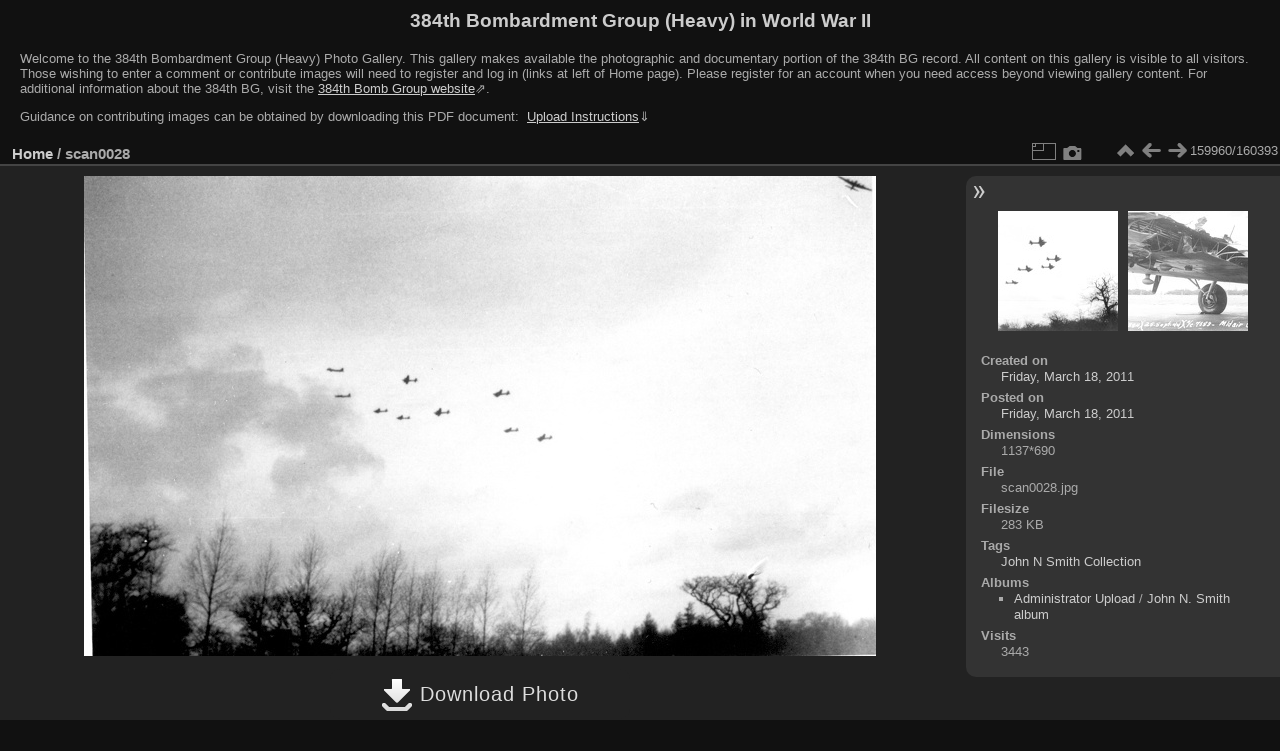

--- FILE ---
content_type: text/html; charset=utf-8
request_url: https://photos.384thbombgroup.com/picture.php?/37553/categories
body_size: 3676
content:
<!DOCTYPE html>
<html lang="en" dir="ltr">
<head>
<meta name="apple-itunes-app" content="app-id=472225196">
<meta charset="utf-8">
<meta name="generator" content="Piwigo (aka PWG), see piwigo.org">

 
<meta name="keywords" content="John N Smith Collection">
<meta name="description" content="scan0028 - scan0028.jpg">

<title>scan0028 | 384th Bombardment Group (Heavy) in World War II</title>
<link rel="shortcut icon" type="image/x-icon" href="themes/default/icon/favicon.ico">

<link rel="start" title="Home" href="/" >
<link rel="search" title="Search" href="search.php" >

<link rel="first" title="First" href="picture.php?/236989/categories" ><link rel="prev" title="Previous" href="picture.php?/37552/categories" ><link rel="next" title="Next" href="picture.php?/37554/categories" ><link rel="last" title="Last" href="picture.php?/232491/categories" ><link rel="up" title="Thumbnails" href="index.php?/categories/flat/start-159920" >
<link rel="canonical" href="picture.php?/37553">

 
	<!--[if lt IE 7]>
		<link rel="stylesheet" type="text/css" href="themes/default/fix-ie5-ie6.css">
	<![endif]-->
	<!--[if IE 7]>
		<link rel="stylesheet" type="text/css" href="themes/default/fix-ie7.css">
	<![endif]-->
	

	<!--[if lt IE 8]>
		<link rel="stylesheet" type="text/css" href="themes/elegant/fix-ie7.css">
	<![endif]-->


<!-- BEGIN get_combined -->

<link rel="stylesheet" type="text/css" href="_data/combined/1xotgs7.css">


<!-- END get_combined -->

<!--[if lt IE 7]>
<script type="text/javascript" src="themes/default/js/pngfix.js"></script>
<![endif]-->

</head>

<body id="thePicturePage" class="section-categories image-37553 "  data-infos='{"section":"categories","image_id":"37553"}'>

<div id="the_page">


<div id="theHeader"><h1>384th Bombardment Group (Heavy) in World War II</h1>
<div style="text-align: left;">
<p>Welcome to the 384th Bombardment Group (Heavy) Photo Gallery. 
This gallery makes available the photographic and documentary portion of the 384th BG record. 
All content on this gallery is visible to all visitors. 
Those wishing to enter a comment or contribute images will need to register and log in (links at left of Home page). 
Please register for an account when you need access beyond viewing gallery content.
For additional information about the 384th BG, visit the 
<a href="https://www.384thbombgroup.com/" target="_blank" style="text-decoration:underline;">384th Bomb Group website</a>&#8663;.</p>
<p>
Guidance on contributing images can be obtained by downloading this PDF document: 
<a href="https://384thbombgroup.com/_content/384th%20Bomb%20Group%20Photo%20Gallery%20Instructions.pdf" download>&nbsp;<span style="text-decoration:underline;">Upload&nbsp;Instructions</span></a>&dArr;</p>
<p style="font-weight:bold; font-size:14px; color:yellow; display: none;">
FROM 22 NOVEMBER 2022 UNTIL FURTHER NOTICE: Due to a recent revision to the MySQL Database standard,
a #1064 error may be encountered when trying to navigate to a photo album.
Please report the name of the album you are trying to access using the "Contact webmaster" at the page bottom, right. 
Thanks for your help.
</p>
</div></div>


<div id="content">



<div id="imageHeaderBar">
	<div class="browsePath">
		<a href="/">Home</a><span class="browsePathSeparator"> / </span><h2>scan0028</h2>
	</div>
</div>

<div id="imageToolBar">
<div class="imageNumber">159960/160393</div>
<div class="navigationButtons">
<a href="index.php?/categories/flat/start-159920" title="Thumbnails" class="pwg-state-default pwg-button"><span class="pwg-icon pwg-icon-arrow-n"></span><span class="pwg-button-text">Thumbnails</span></a><a href="picture.php?/37552/categories" title="Previous : scan0027" class="pwg-state-default pwg-button"><span class="pwg-icon pwg-icon-arrow-w"></span><span class="pwg-button-text">Previous</span></a><a href="picture.php?/37554/categories" title="Next : scan0029" class="pwg-state-default pwg-button pwg-button-icon-right"><span class="pwg-icon pwg-icon-arrow-e"></span><span class="pwg-button-text">Next</span></a></div>

<div class="actionButtons">
<a id="derivativeSwitchLink" title="Photo sizes" class="pwg-state-default pwg-button" rel="nofollow"><span class="pwg-icon pwg-icon-sizes"></span><span class="pwg-button-text">Photo sizes</span></a><div id="derivativeSwitchBox" class="switchBox"><div class="switchBoxTitle">Photo sizes</div><span class="switchCheck" id="derivativeChecked2small" style="visibility:hidden">&#x2714; </span><a href="javascript:changeImgSrc('_data/i/upload/2011/03/18/20110318092704-f82acf91-2s.jpg','2small','2small')">XXS - tiny<span class="derivativeSizeDetails"> (240 x 145)</span></a><br><span class="switchCheck" id="derivativeCheckedxsmall" style="visibility:hidden">&#x2714; </span><a href="javascript:changeImgSrc('_data/i/upload/2011/03/18/20110318092704-f82acf91-xs.jpg','xsmall','xsmall')">XS - extra small<span class="derivativeSizeDetails"> (432 x 262)</span></a><br><span class="switchCheck" id="derivativeCheckedsmall" style="visibility:hidden">&#x2714; </span><a href="javascript:changeImgSrc('_data/i/upload/2011/03/18/20110318092704-f82acf91-sm.jpg','small','small')">S - small<span class="derivativeSizeDetails"> (576 x 349)</span></a><br><span class="switchCheck" id="derivativeCheckedmedium">&#x2714; </span><a href="javascript:changeImgSrc('_data/i/upload/2011/03/18/20110318092704-f82acf91-me.jpg','medium','medium')">M - medium<span class="derivativeSizeDetails"> (792 x 480)</span></a><br><span class="switchCheck" id="derivativeCheckedlarge" style="visibility:hidden">&#x2714; </span><a href="javascript:changeImgSrc('_data/i/upload/2011/03/18/20110318092704-f82acf91-la.jpg','large','large')">L - large<span class="derivativeSizeDetails"> (1008 x 611)</span></a><br><span class="switchCheck" id="derivativeCheckedOriginal" style="visibility:hidden">&#x2714; </span><a href="javascript:changeImgSrc('./upload/2011/03/18/20110318092704-f82acf91.jpg','xlarge','Original')">Original<span class="derivativeSizeDetails"> (1137 x 690)</span></a><br></div>
<a href="picture.php?/37553/categories&amp;metadata" title="Show file metadata" class="pwg-state-default pwg-button" rel="nofollow"><span class="pwg-icon pwg-icon-camera-info"></span><span class="pwg-button-text">Show file metadata</span></a></div>
</div>
<div id="theImageAndInfos">
<div id="theImage">

    <img class="file-ext-jpg path-ext-jpg" src="_data/i/upload/2011/03/18/20110318092704-f82acf91-me.jpg"width="792" height="480" alt="scan0028.jpg" id="theMainImage" usemap="#mapmedium" title="scan0028 - scan0028.jpg">


<map name="map2small"><area shape=rect coords="0,0,60,145" href="picture.php?/37552/categories" title="Previous : scan0027" alt="scan0027"><area shape=rect coords="60,0,179,36" href="index.php?/categories/flat/start-159920" title="Thumbnails" alt="Thumbnails"><area shape=rect coords="180,0,240,145" href="picture.php?/37554/categories" title="Next : scan0029" alt="scan0029"></map><map name="mapxsmall"><area shape=rect coords="0,0,108,262" href="picture.php?/37552/categories" title="Previous : scan0027" alt="scan0027"><area shape=rect coords="108,0,322,65" href="index.php?/categories/flat/start-159920" title="Thumbnails" alt="Thumbnails"><area shape=rect coords="324,0,432,262" href="picture.php?/37554/categories" title="Next : scan0029" alt="scan0029"></map><map name="mapsmall"><area shape=rect coords="0,0,144,349" href="picture.php?/37552/categories" title="Previous : scan0027" alt="scan0027"><area shape=rect coords="144,0,429,87" href="index.php?/categories/flat/start-159920" title="Thumbnails" alt="Thumbnails"><area shape=rect coords="433,0,576,349" href="picture.php?/37554/categories" title="Next : scan0029" alt="scan0029"></map><map name="mapmedium"><area shape=rect coords="0,0,198,480" href="picture.php?/37552/categories" title="Previous : scan0027" alt="scan0027"><area shape=rect coords="198,0,591,120" href="index.php?/categories/flat/start-159920" title="Thumbnails" alt="Thumbnails"><area shape=rect coords="595,0,792,480" href="picture.php?/37554/categories" title="Next : scan0029" alt="scan0029"></map><map name="maplarge"><area shape=rect coords="0,0,252,611" href="picture.php?/37552/categories" title="Previous : scan0027" alt="scan0027"><area shape=rect coords="252,0,752,152" href="index.php?/categories/flat/start-159920" title="Thumbnails" alt="Thumbnails"><area shape=rect coords="757,0,1008,611" href="picture.php?/37554/categories" title="Next : scan0029" alt="scan0029"></map><map name="mapOriginal"><area shape=rect coords="0,0,284,690" href="picture.php?/37552/categories" title="Previous : scan0027" alt="scan0027"><area shape=rect coords="284,0,848,172" href="index.php?/categories/flat/start-159920" title="Thumbnails" alt="Thumbnails"><area shape=rect coords="854,0,1137,690" href="picture.php?/37554/categories" title="Next : scan0029" alt="scan0029"></map><div id="customDownloadLink"><a href="action.php?id=37553&amp;part=e&amp;download" rel="nofollow"><img src="plugins/custom_download_link/download_white_32.png"> Download Photo</a></div>


</div><div id="infoSwitcher"></div><div id="imageInfos">
	<div class="navThumbs">
			<a class="navThumb" id="linkPrev" href="picture.php?/37552/categories" title="Previous : scan0027" rel="prev">
				<span class="thumbHover prevThumbHover"></span>
        <img class="" src="_data/i/upload/2011/03/18/20110318092650-66bb212b-sq.jpg" alt="scan0027">
			</a>
			<a class="navThumb" id="linkNext" href="picture.php?/37554/categories" title="Next : scan0029" rel="next">
				<span class="thumbHover nextThumbHover"></span>
				<img class="" src="_data/i/upload/2011/03/18/20110318092720-4e752656-sq.jpg" alt="scan0029">
			</a>
	</div>

<dl id="standard" class="imageInfoTable"><div id="datecreate" class="imageInfo"><dt>Created on</dt><dd><a href="index.php?/created-monthly-list-2011-03-18" rel="nofollow">Friday, March 18, 2011</a></dd></div><div id="datepost" class="imageInfo"><dt>Posted on</dt><dd><a href="index.php?/posted-monthly-list-2011-03-18" rel="nofollow">Friday, March 18, 2011</a></dd></div><div id="Dimensions" class="imageInfo"><dt>Dimensions</dt><dd>1137*690</dd></div><div id="File" class="imageInfo"><dt>File</dt><dd>scan0028.jpg</dd></div><div id="Filesize" class="imageInfo"><dt>Filesize</dt><dd>283 KB</dd></div><div id="Tags" class="imageInfo"><dt>Tags</dt><dd><a href="index.php?/tags/1192-john_n_smith_collection">John N Smith Collection</a></dd></div><div id="Categories" class="imageInfo"><dt>Albums</dt><dd><ul><li><a href="index.php?/category/2019">Administrator Upload</a> / <a href="index.php?/category/2059">John N. Smith album</a></li></ul></dd></div><div id="Visits" class="imageInfo"><dt>Visits</dt><dd>3443</dd></div>
</dl>
</div>
</div>

<div id="comments" class="noCommentContent"><div id="commentsSwitcher"></div>
	<h3>0 comments</h3>

	<div id="pictureComments">
		<div id="pictureCommentList">
			<ul class="commentsList">
</ul>

		</div>
		<div style="clear:both"></div>
	</div>

</div>

</div>
<div id="copyright">

  Powered by	<a href="https://piwigo.org" class="Piwigo">Piwigo</a>
  
  - <a href="https://photos.384thbombgroup.com/index.php?/contact/">Contact webmaster</a>
</div>
</div>
<!-- BEGIN get_combined -->
<script type="text/javascript" src="_data/combined/10nhelj.js"></script>
<script type="text/javascript">//<![CDATA[

var p_main_menu = "on", p_pict_descr = "on", p_pict_comment = "off";
document.onkeydown = function(e){e=e||window.event;if (e.altKey) return true;var target=e.target||e.srcElement;if (target && target.type) return true;	var keyCode=e.keyCode||e.which, docElem=document.documentElement, url;switch(keyCode){case 63235: case 39: if (e.ctrlKey || docElem.scrollLeft==docElem.scrollWidth-docElem.clientWidth)url="picture.php?/37554/categories"; break;case 63234: case 37: if (e.ctrlKey || docElem.scrollLeft==0)url="picture.php?/37552/categories"; break;case 36: if (e.ctrlKey)url="picture.php?/236989/categories"; break;case 35: if (e.ctrlKey)url="picture.php?/232491/categories"; break;case 38: if (e.ctrlKey)url="index.php?/categories/flat/start-159920"; break;}if (url) {window.location=url.replace("&amp;","&"); return false;}return true;}
function changeImgSrc(url,typeSave,typeMap)
{
	var theImg = document.getElementById("theMainImage");
	if (theImg)
	{
		theImg.removeAttribute("width");theImg.removeAttribute("height");
		theImg.src = url;
		theImg.useMap = "#map"+typeMap;
	}
	jQuery('#derivativeSwitchBox .switchCheck').css('visibility','hidden');
	jQuery('#derivativeChecked'+typeMap).css('visibility','visible');
	document.cookie = 'picture_deriv='+typeSave+';path=/';
}
(window.SwitchBox=window.SwitchBox||[]).push("#derivativeSwitchLink", "#derivativeSwitchBox");
//]]></script>
<script type="text/javascript">
(function() {
var s,after = document.getElementsByTagName('script')[document.getElementsByTagName('script').length-1];
s=document.createElement('script'); s.type='text/javascript'; s.async=true; s.src='themes/default/js/switchbox.js?v16.2.0';
after = after.parentNode.insertBefore(s, after);
})();
</script>
<!-- END get_combined -->

</body>
</html>